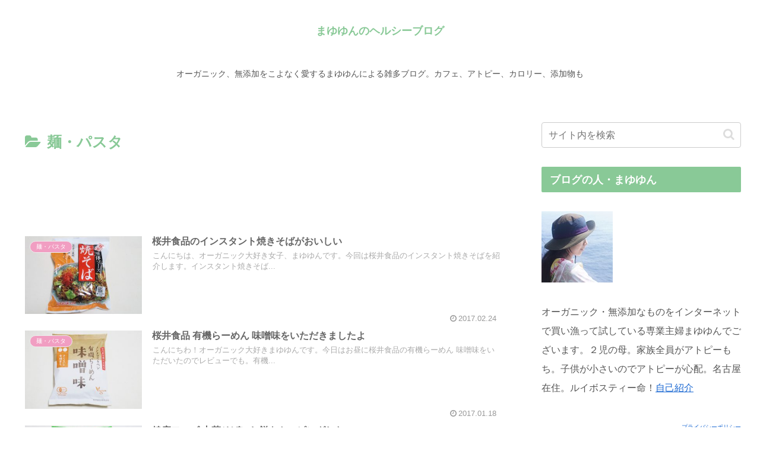

--- FILE ---
content_type: text/html; charset=utf-8
request_url: https://www.google.com/recaptcha/api2/aframe
body_size: 268
content:
<!DOCTYPE HTML><html><head><meta http-equiv="content-type" content="text/html; charset=UTF-8"></head><body><script nonce="J6MNHV-L1l5TXjKYrbDXeA">/** Anti-fraud and anti-abuse applications only. See google.com/recaptcha */ try{var clients={'sodar':'https://pagead2.googlesyndication.com/pagead/sodar?'};window.addEventListener("message",function(a){try{if(a.source===window.parent){var b=JSON.parse(a.data);var c=clients[b['id']];if(c){var d=document.createElement('img');d.src=c+b['params']+'&rc='+(localStorage.getItem("rc::a")?sessionStorage.getItem("rc::b"):"");window.document.body.appendChild(d);sessionStorage.setItem("rc::e",parseInt(sessionStorage.getItem("rc::e")||0)+1);localStorage.setItem("rc::h",'1768619905868');}}}catch(b){}});window.parent.postMessage("_grecaptcha_ready", "*");}catch(b){}</script></body></html>